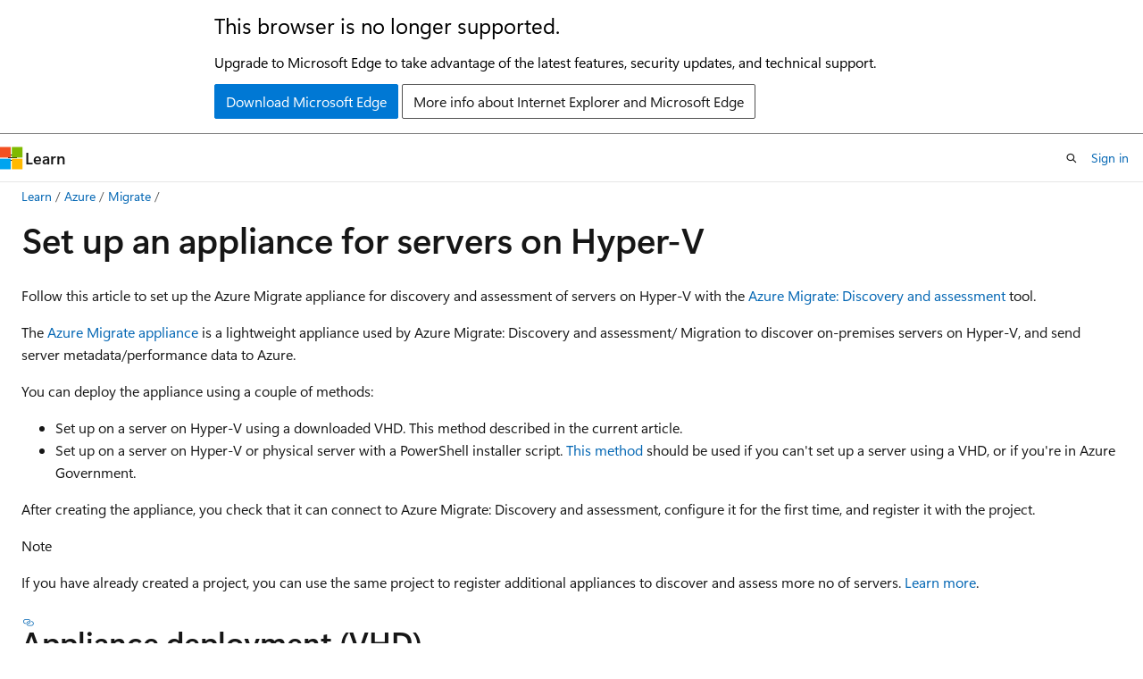

--- FILE ---
content_type: text/html
request_url: https://learn.microsoft.com/en-us/azure/migrate/how-to-set-up-appliance-hyper-v?view=migrate
body_size: 68255
content:
 <!DOCTYPE html>
		<html
			class="layout layout-holy-grail   show-table-of-contents conceptual show-breadcrumb default-focus"
			lang="en-us"
			dir="ltr"
			data-authenticated="false"
			data-auth-status-determined="false"
			data-target="docs"
			x-ms-format-detection="none"
		>
			
		<head>
			<title>Set up an Azure Migrate appliance for Hyper-V - Azure Migrate | Microsoft Learn</title>
			<meta charset="utf-8" />
			<meta name="viewport" content="width=device-width, initial-scale=1.0" />
			<meta name="color-scheme" content="light dark" />

			<meta name="description" content="Learn how to set up an Azure Migrate appliance to assess and migrate servers on Hyper-V." />
			<link rel="canonical" href="https://learn.microsoft.com/en-us/azure/migrate/how-to-set-up-appliance-hyper-v?view=migrate" /> 

			<!-- Non-customizable open graph and sharing-related metadata -->
			<meta name="twitter:card" content="summary_large_image" />
			<meta name="twitter:site" content="@MicrosoftLearn" />
			<meta property="og:type" content="website" />
			<meta property="og:image:alt" content="Microsoft Learn" />
			<meta property="og:image" content="https://learn.microsoft.com/en-us/media/open-graph-image.png" />
			<!-- Page specific open graph and sharing-related metadata -->
			<meta property="og:title" content="Set up an Azure Migrate appliance for Hyper-V - Azure Migrate" />
			<meta property="og:url" content="https://learn.microsoft.com/en-us/azure/migrate/how-to-set-up-appliance-hyper-v?view=migrate" />
			<meta property="og:description" content="Learn how to set up an Azure Migrate appliance to assess and migrate servers on Hyper-V." />
			<meta name="platform_id" content="617c5efa-2aff-4195-aef8-2c3c5ffb913f" /> <meta name="scope" content="Azure" />
			<meta name="locale" content="en-us" />
			 <meta name="adobe-target" content="true" /> 
			<meta name="uhfHeaderId" content="azure" />

			<meta name="page_type" content="conceptual" />

			<!--page specific meta tags-->
			

			<!-- custom meta tags -->
			
		<meta name="breadcrumb_path" content="/azure/bread/toc.json" />
	
		<meta name="feedback_help_link_url" content="https://learn.microsoft.com/answers/tags/116/azure-migrate/" />
	
		<meta name="feedback_help_link_type" content="get-help-at-qna" />
	
		<meta name="feedback_product_url" content="https://feedback.azure.com/d365community/forum/cd45915f-0f25-ec11-b6e6-000d3a4f09d0" />
	
		<meta name="feedback_system" content="Standard" />
	
		<meta name="permissioned-type" content="public" />
	
		<meta name="recommendations" content="true" />
	
		<meta name="recommendation_types" content="Training" />
	
		<meta name="recommendation_types" content="Certification" />
	
		<meta name="ms.suite" content="office" />
	
		<meta name="author" content="Vikram1988" />
	
		<meta name="learn_banner_products" content="azure" />
	
		<meta name="manager" content="akashdubey" />
	
		<meta name="ms.author" content="vibansa" />
	
		<meta name="ms.service" content="azure-migrate" />
	
		<meta name="ms.reviewer" content="v-uhabiba" />
	
		<meta name="monikerRange" content="&lt;=migrate-classic &gt;=migrate" />
	
		<meta name="ms.manager" content="abhemraj" />
	
		<meta name="ms.topic" content="how-to" />
	
		<meta name="ms.date" content="2025-03-21T00:00:00Z" />
	
		<meta name="ms.custom" content="engagement-fy25" />
	
		<meta name="ms.custom" content="sfi-image-nochange" />
	
		<meta name="ms.custom" content="sfi-ropc-nochange" />
	
		<meta name="document_id" content="0aaa51e6-31dc-a56a-3c63-e5f4ea815ac1" />
	
		<meta name="document_version_independent_id" content="a1207bbd-b81a-e6df-0826-876cafa9e5bc" />
	
		<meta name="updated_at" content="2025-12-15T12:12:00Z" />
	
		<meta name="original_content_git_url" content="https://github.com/MicrosoftDocs/azure-docs-pr/blob/live/articles/migrate/how-to-set-up-appliance-hyper-v.md" />
	
		<meta name="gitcommit" content="https://github.com/MicrosoftDocs/azure-docs-pr/blob/dce243fc04ff87a905e57ff2833d79793a157ce0/articles/migrate/how-to-set-up-appliance-hyper-v.md" />
	
		<meta name="git_commit_id" content="dce243fc04ff87a905e57ff2833d79793a157ce0" />
	
		<meta name="monikers" content="migrate" />
	
		<meta name="monikers" content="migrate-classic" />
	
		<meta name="default_moniker" content="migrate" />
	
		<meta name="site_name" content="Docs" />
	
		<meta name="depot_name" content="Azure.azure-documents" />
	
		<meta name="schema" content="Conceptual" />
	
		<meta name="toc_rel" content="toc.json" />
	
		<meta name="pdf_url_template" content="https://learn.microsoft.com/pdfstore/en-us/Azure.azure-documents/{branchName}{pdfName}" />
	
		<meta name="word_count" content="2183" />
	
		<meta name="config_moniker_range" content="&lt;=migrate-classic &gt;=migrate" />
	
		<meta name="asset_id" content="migrate/how-to-set-up-appliance-hyper-v" />
	
		<meta name="moniker_range_name" content="b14779ab0f4a602c83b06d42b71b32dc" />
	
		<meta name="item_type" content="Content" />
	
		<meta name="source_path" content="articles/migrate/how-to-set-up-appliance-hyper-v.md" />
	
		<meta name="previous_tlsh_hash" content="C9020452951ECE10EFCB5E16419B1945B2F1D1C459F036CC103CA29685C61E92AB6DD86BFF1B6746833B4E8202DFA94DE2E6FF2880DD83921950A46C40576355BBBF7FE2D2" />
	
		<meta name="github_feedback_content_git_url" content="https://github.com/MicrosoftDocs/azure-docs/blob/main/articles/migrate/how-to-set-up-appliance-hyper-v.md" />
	 
		<meta name="cmProducts" content="https://authoring-docs-microsoft.poolparty.biz/devrel/347c5276-f041-4567-aee3-45f19a1b5e32" data-source="generated" />
	
		<meta name="cmProducts" content="https://authoring-docs-microsoft.poolparty.biz/devrel/68ec7f3a-2bc6-459f-b959-19beb729907d" data-source="generated" />
	
		<meta name="cmProducts" content="https://authoring-docs-microsoft.poolparty.biz/devrel/2ed91286-6cf7-4b83-810d-75d0ee3b09dd" data-source="generated" />
	
		<meta name="spProducts" content="https://authoring-docs-microsoft.poolparty.biz/devrel/802bcdcb-473d-4ef1-8382-dbeb2537d3a3" data-source="generated" />
	
		<meta name="spProducts" content="https://authoring-docs-microsoft.poolparty.biz/devrel/90370425-aca4-4a39-9533-d52e5e002a5d" data-source="generated" />
	
		<meta name="spProducts" content="https://authoring-docs-microsoft.poolparty.biz/devrel/6735bd7e-4f7b-457d-b58c-29e6f0198677" data-source="generated" />
	

			<!-- assets and js globals -->
			
			<link rel="stylesheet" href="/static/assets/0.4.03301.7415-7dd881c1/styles/site-ltr.css" />
			
			<link rel="preconnect" href="//mscom.demdex.net" crossorigin />
						<link rel="dns-prefetch" href="//target.microsoft.com" />
						<link rel="dns-prefetch" href="//microsoftmscompoc.tt.omtrdc.net" />
						<link
							rel="preload"
							as="script"
							href="/static/third-party/adobe-target/at-js/2.9.0/at.js"
							integrity="sha384-l4AKhsU8cUWSht4SaJU5JWcHEWh1m4UTqL08s6b/hqBLAeIDxTNl+AMSxTLx6YMI"
							crossorigin="anonymous"
							id="adobe-target-script"
							type="application/javascript"
						/>
			<script src="https://wcpstatic.microsoft.com/mscc/lib/v2/wcp-consent.js"></script>
			<script src="https://js.monitor.azure.com/scripts/c/ms.jsll-4.min.js"></script>
			<script src="/_themes/docs.theme/master/en-us/_themes/global/deprecation.js"></script>

			<!-- msdocs global object -->
			<script id="msdocs-script">
		var msDocs = {
  "environment": {
    "accessLevel": "online",
    "azurePortalHostname": "portal.azure.com",
    "reviewFeatures": false,
    "supportLevel": "production",
    "systemContent": true,
    "siteName": "learn",
    "legacyHosting": false
  },
  "data": {
    "contentLocale": "en-us",
    "contentDir": "ltr",
    "userLocale": "en-us",
    "userDir": "ltr",
    "pageTemplate": "Conceptual",
    "brand": "azure",
    "context": {},
    "standardFeedback": true,
    "showFeedbackReport": false,
    "feedbackHelpLinkType": "get-help-at-qna",
    "feedbackHelpLinkUrl": "https://learn.microsoft.com/answers/tags/116/azure-migrate/",
    "feedbackSystem": "Standard",
    "feedbackGitHubRepo": "MicrosoftDocs/azure-docs",
    "feedbackProductUrl": "https://feedback.azure.com/d365community/forum/cd45915f-0f25-ec11-b6e6-000d3a4f09d0",
    "extendBreadcrumb": false,
    "isEditDisplayable": true,
    "isPrivateUnauthorized": false,
    "hideViewSource": false,
    "isPermissioned": false,
    "hasRecommendations": true,
    "contributors": [
      {
        "name": "Vikram1988",
        "url": "https://github.com/Vikram1988"
      },
      {
        "name": "habibaum",
        "url": "https://github.com/habibaum"
      },
      {
        "name": "Dickson-Mwendia",
        "url": "https://github.com/Dickson-Mwendia"
      },
      {
        "name": "cynthn",
        "url": "https://github.com/cynthn"
      },
      {
        "name": "SnehaSudhirG",
        "url": "https://github.com/SnehaSudhirG"
      },
      {
        "name": "v-sreedevank",
        "url": "https://github.com/v-sreedevank"
      },
      {
        "name": "ArieHein",
        "url": "https://github.com/ArieHein"
      },
      {
        "name": "Karthigasree",
        "url": "https://github.com/Karthigasree"
      },
      {
        "name": "v-ksreedevan",
        "url": "https://github.com/v-ksreedevan"
      },
      {
        "name": "v-kents",
        "url": "https://github.com/v-kents"
      },
      {
        "name": "vineetvikram",
        "url": "https://github.com/vineetvikram"
      },
      {
        "name": "ms-psharma",
        "url": "https://github.com/ms-psharma"
      },
      {
        "name": "rayne-wiselman",
        "url": "https://github.com/rayne-wiselman"
      },
      {
        "name": "DCtheGeek",
        "url": "https://github.com/DCtheGeek"
      },
      {
        "name": "femsulu",
        "url": "https://github.com/femsulu"
      },
      {
        "name": "snehaamicrosoft",
        "url": "https://github.com/snehaamicrosoft"
      }
    ]
  },
  "functions": {}
};;
	</script>

			<!-- base scripts, msdocs global should be before this -->
			<script src="/static/assets/0.4.03301.7415-7dd881c1/scripts/en-us/index-docs.js"></script>
			

			<!-- json-ld -->
			
		</head>
	
			<body
				id="body"
				data-bi-name="body"
				class="layout-body "
				lang="en-us"
				dir="ltr"
			>
				<header class="layout-body-header">
		<div class="header-holder has-default-focus">
			
		<a
			href="#main"
			
			style="z-index: 1070"
			class="outline-color-text visually-hidden-until-focused position-fixed inner-focus focus-visible top-0 left-0 right-0 padding-xs text-align-center background-color-body"
			
		>
			Skip to main content
		</a>
	
		<a
			href="#"
			data-skip-to-ask-learn
			style="z-index: 1070"
			class="outline-color-text visually-hidden-until-focused position-fixed inner-focus focus-visible top-0 left-0 right-0 padding-xs text-align-center background-color-body"
			hidden
		>
			Skip to Ask Learn chat experience
		</a>
	

			<div hidden id="cookie-consent-holder" data-test-id="cookie-consent-container"></div>
			<!-- Unsupported browser warning -->
			<div
				id="unsupported-browser"
				style="background-color: white; color: black; padding: 16px; border-bottom: 1px solid grey;"
				hidden
			>
				<div style="max-width: 800px; margin: 0 auto;">
					<p style="font-size: 24px">This browser is no longer supported.</p>
					<p style="font-size: 16px; margin-top: 16px;">
						Upgrade to Microsoft Edge to take advantage of the latest features, security updates, and technical support.
					</p>
					<div style="margin-top: 12px;">
						<a
							href="https://go.microsoft.com/fwlink/p/?LinkID=2092881 "
							style="background-color: #0078d4; border: 1px solid #0078d4; color: white; padding: 6px 12px; border-radius: 2px; display: inline-block;"
						>
							Download Microsoft Edge
						</a>
						<a
							href="https://learn.microsoft.com/en-us/lifecycle/faq/internet-explorer-microsoft-edge"
							style="background-color: white; padding: 6px 12px; border: 1px solid #505050; color: #171717; border-radius: 2px; display: inline-block;"
						>
							More info about Internet Explorer and Microsoft Edge
						</a>
					</div>
				</div>
			</div>
			<!-- site header -->
			<header
				id="ms--site-header"
				data-test-id="site-header-wrapper"
				role="banner"
				itemscope="itemscope"
				itemtype="http://schema.org/Organization"
			>
				<div
					id="ms--mobile-nav"
					class="site-header display-none-tablet padding-inline-none gap-none"
					data-bi-name="mobile-header"
					data-test-id="mobile-header"
				></div>
				<div
					id="ms--primary-nav"
					class="site-header display-none display-flex-tablet"
					data-bi-name="L1-header"
					data-test-id="primary-header"
				></div>
				<div
					id="ms--secondary-nav"
					class="site-header display-none display-flex-tablet"
					data-bi-name="L2-header"
					data-test-id="secondary-header"
					
				></div>
			</header>
			
		<!-- banner -->
		<div data-banner>
			<div id="disclaimer-holder"></div>
			
		</div>
		<!-- banner end -->
	
		</div>
	</header>
				 <section
					id="layout-body-menu"
					class="layout-body-menu display-flex"
					data-bi-name="menu"
			  >
					
		<div
			id="left-container"
			class="left-container display-none display-block-tablet padding-inline-sm padding-bottom-sm width-full"
			data-toc-container="true"
		>
			<!-- Regular TOC content (default) -->
			<div id="ms--toc-content" class="height-full">
				<nav
					id="affixed-left-container"
					class="margin-top-sm-tablet position-sticky display-flex flex-direction-column"
					aria-label="Primary"
					data-bi-name="left-toc"
					role="navigation"
				></nav>
			</div>
			<!-- Collapsible TOC content (hidden by default) -->
			<div id="ms--toc-content-collapsible" class="height-full" hidden>
				<nav
					id="affixed-left-container"
					class="margin-top-sm-tablet position-sticky display-flex flex-direction-column"
					aria-label="Primary"
					data-bi-name="left-toc"
					role="navigation"
				>
					<div
						id="ms--collapsible-toc-header"
						class="display-flex justify-content-flex-end margin-bottom-xxs"
					>
						<button
							type="button"
							class="button button-clear inner-focus"
							data-collapsible-toc-toggle
							aria-expanded="true"
							aria-controls="ms--collapsible-toc-content"
							aria-label="Table of contents"
						>
							<span class="icon font-size-h4" aria-hidden="true">
								<span class="docon docon-panel-left-contract"></span>
							</span>
						</button>
					</div>
				</nav>
			</div>
		</div>
	
			  </section>

				<main
					id="main"
					role="main"
					class="layout-body-main "
					data-bi-name="content"
					lang="en-us"
					dir="ltr"
				>
					
			<div
		id="ms--content-header"
		class="content-header default-focus border-bottom-none"
		data-bi-name="content-header"
	>
		<div class="content-header-controls margin-xxs margin-inline-sm-tablet">
			<button
				type="button"
				class="contents-button button button-sm margin-right-xxs"
				data-bi-name="contents-expand"
				aria-haspopup="true"
				data-contents-button
			>
				<span class="icon" aria-hidden="true"><span class="docon docon-menu"></span></span>
				<span class="contents-expand-title"> Table of contents </span>
			</button>
			<button
				type="button"
				class="ap-collapse-behavior ap-expanded button button-sm"
				data-bi-name="ap-collapse"
				aria-controls="action-panel"
			>
				<span class="icon" aria-hidden="true"><span class="docon docon-exit-mode"></span></span>
				<span>Exit editor mode</span>
			</button>
		</div>
	</div>
			<div data-main-column class="padding-sm padding-top-none padding-top-sm-tablet">
				<div>
					
		<div id="article-header" class="background-color-body margin-bottom-xs display-none-print">
			<div class="display-flex align-items-center justify-content-space-between">
				
		<details
			id="article-header-breadcrumbs-overflow-popover"
			class="popover"
			data-for="article-header-breadcrumbs"
		>
			<summary
				class="button button-clear button-primary button-sm inner-focus"
				aria-label="All breadcrumbs"
			>
				<span class="icon">
					<span class="docon docon-more"></span>
				</span>
			</summary>
			<div id="article-header-breadcrumbs-overflow" class="popover-content padding-none"></div>
		</details>

		<bread-crumbs
			id="article-header-breadcrumbs"
			role="group"
			aria-label="Breadcrumbs"
			data-test-id="article-header-breadcrumbs"
			class="overflow-hidden flex-grow-1 margin-right-sm margin-right-md-tablet margin-right-lg-desktop margin-left-negative-xxs padding-left-xxs"
		></bread-crumbs>
	 
		<div
			id="article-header-page-actions"
			class="opacity-none margin-left-auto display-flex flex-wrap-no-wrap align-items-stretch"
		>
			
		<button
			class="button button-sm border-none inner-focus display-none-tablet flex-shrink-0 "
			data-bi-name="ask-learn-assistant-entry"
			data-test-id="ask-learn-assistant-modal-entry-mobile"
			data-ask-learn-modal-entry
			
			type="button"
			style="min-width: max-content;"
			aria-expanded="false"
			aria-label="Ask Learn"
			hidden
		>
			<span class="icon font-size-lg" aria-hidden="true">
				<span class="docon docon-chat-sparkle-fill gradient-ask-learn-logo"></span>
			</span>
		</button>
		<button
			class="button button-sm display-none display-inline-flex-tablet display-none-desktop flex-shrink-0 margin-right-xxs border-color-ask-learn "
			data-bi-name="ask-learn-assistant-entry"
			
			data-test-id="ask-learn-assistant-modal-entry-tablet"
			data-ask-learn-modal-entry
			type="button"
			style="min-width: max-content;"
			aria-expanded="false"
			hidden
		>
			<span class="icon font-size-lg" aria-hidden="true">
				<span class="docon docon-chat-sparkle-fill gradient-ask-learn-logo"></span>
			</span>
			<span>Ask Learn</span>
		</button>
		<button
			class="button button-sm display-none flex-shrink-0 display-inline-flex-desktop margin-right-xxs border-color-ask-learn "
			data-bi-name="ask-learn-assistant-entry"
			
			data-test-id="ask-learn-assistant-flyout-entry"
			data-ask-learn-flyout-entry
			data-flyout-button="toggle"
			type="button"
			style="min-width: max-content;"
			aria-expanded="false"
			aria-controls="ask-learn-flyout"
			hidden
		>
			<span class="icon font-size-lg" aria-hidden="true">
				<span class="docon docon-chat-sparkle-fill gradient-ask-learn-logo"></span>
			</span>
			<span>Ask Learn</span>
		</button>
	 
		<button
			type="button"
			id="ms--focus-mode-button"
			data-focus-mode
			data-bi-name="focus-mode-entry"
			class="button button-sm flex-shrink-0 margin-right-xxs display-none display-inline-flex-desktop"
		>
			<span class="icon font-size-lg" aria-hidden="true">
				<span class="docon docon-glasses"></span>
			</span>
			<span>Focus mode</span>
		</button>
	 

			<details class="popover popover-right" id="article-header-page-actions-overflow">
				<summary
					class="justify-content-flex-start button button-clear button-sm button-primary inner-focus"
					aria-label="More actions"
					title="More actions"
				>
					<span class="icon" aria-hidden="true">
						<span class="docon docon-more-vertical"></span>
					</span>
				</summary>
				<div class="popover-content">
					
		<button
			data-page-action-item="overflow-mobile"
			type="button"
			class="button-block button-sm inner-focus button button-clear display-none-tablet justify-content-flex-start text-align-left"
			data-bi-name="contents-expand"
			data-contents-button
			data-popover-close
		>
			<span class="icon">
				<span class="docon docon-editor-list-bullet" aria-hidden="true"></span>
			</span>
			<span class="contents-expand-title">Table of contents</span>
		</button>
	 
		<a
			id="lang-link-overflow"
			class="button-sm inner-focus button button-clear button-block justify-content-flex-start text-align-left"
			data-bi-name="language-toggle"
			data-page-action-item="overflow-all"
			data-check-hidden="true"
			data-read-in-link
			href="#"
			hidden
		>
			<span class="icon" aria-hidden="true" data-read-in-link-icon>
				<span class="docon docon-locale-globe"></span>
			</span>
			<span data-read-in-link-text>Read in English</span>
		</a>
	 
		<button
			type="button"
			class="collection button button-clear button-sm button-block justify-content-flex-start text-align-left inner-focus"
			data-list-type="collection"
			data-bi-name="collection"
			data-page-action-item="overflow-all"
			data-check-hidden="true"
			data-popover-close
		>
			<span class="icon" aria-hidden="true">
				<span class="docon docon-circle-addition"></span>
			</span>
			<span class="collection-status">Add</span>
		</button>
	
					
		<button
			type="button"
			class="collection button button-block button-clear button-sm justify-content-flex-start text-align-left inner-focus"
			data-list-type="plan"
			data-bi-name="plan"
			data-page-action-item="overflow-all"
			data-check-hidden="true"
			data-popover-close
			hidden
		>
			<span class="icon" aria-hidden="true">
				<span class="docon docon-circle-addition"></span>
			</span>
			<span class="plan-status">Add to plan</span>
		</button>
	  
		<a
			data-contenteditbtn
			class="button button-clear button-block button-sm inner-focus justify-content-flex-start text-align-left text-decoration-none"
			data-bi-name="edit"
			
			href="https://github.com/MicrosoftDocs/azure-docs/blob/main/articles/migrate/how-to-set-up-appliance-hyper-v.md"
			data-original_content_git_url="https://github.com/MicrosoftDocs/azure-docs-pr/blob/live/articles/migrate/how-to-set-up-appliance-hyper-v.md"
			data-original_content_git_url_template="{repo}/blob/{branch}/articles/migrate/how-to-set-up-appliance-hyper-v.md"
			data-pr_repo=""
			data-pr_branch=""
		>
			<span class="icon" aria-hidden="true">
				<span class="docon docon-edit-outline"></span>
			</span>
			<span>Edit</span>
		</a>
	
					
		<hr class="margin-block-xxs" />
		<h4 class="font-size-sm padding-left-xxs">Share via</h4>
		
					<a
						class="button button-clear button-sm inner-focus button-block justify-content-flex-start text-align-left text-decoration-none share-facebook"
						data-bi-name="facebook"
						data-page-action-item="overflow-all"
						href="#"
					>
						<span class="icon color-primary" aria-hidden="true">
							<span class="docon docon-facebook-share"></span>
						</span>
						<span>Facebook</span>
					</a>

					<a
						href="#"
						class="button button-clear button-sm inner-focus button-block justify-content-flex-start text-align-left text-decoration-none share-twitter"
						data-bi-name="twitter"
						data-page-action-item="overflow-all"
					>
						<span class="icon color-text" aria-hidden="true">
							<span class="docon docon-xlogo-share"></span>
						</span>
						<span>x.com</span>
					</a>

					<a
						href="#"
						class="button button-clear button-sm inner-focus button-block justify-content-flex-start text-align-left text-decoration-none share-linkedin"
						data-bi-name="linkedin"
						data-page-action-item="overflow-all"
					>
						<span class="icon color-primary" aria-hidden="true">
							<span class="docon docon-linked-in-logo"></span>
						</span>
						<span>LinkedIn</span>
					</a>
					<a
						href="#"
						class="button button-clear button-sm inner-focus button-block justify-content-flex-start text-align-left text-decoration-none share-email"
						data-bi-name="email"
						data-page-action-item="overflow-all"
					>
						<span class="icon color-primary" aria-hidden="true">
							<span class="docon docon-mail-message"></span>
						</span>
						<span>Email</span>
					</a>
			  
	 
		<hr class="margin-block-xxs" />
		<button
			class="button button-block button-clear button-sm justify-content-flex-start text-align-left inner-focus"
			type="button"
			data-bi-name="print"
			data-page-action-item="overflow-all"
			data-popover-close
			data-print-page
			data-check-hidden="true"
		>
			<span class="icon color-primary" aria-hidden="true">
				<span class="docon docon-print"></span>
			</span>
			<span>Print</span>
		</button>
	
				</div>
			</details>
		</div>
	
			</div>
		</div>
	  
		<!-- privateUnauthorizedTemplate is hidden by default -->
		<div unauthorized-private-section data-bi-name="permission-content-unauthorized-private" hidden>
			<hr class="hr margin-top-xs margin-bottom-sm" />
			<div class="notification notification-info">
				<div class="notification-content">
					<p class="margin-top-none notification-title">
						<span class="icon">
							<span class="docon docon-exclamation-circle-solid" aria-hidden="true"></span>
						</span>
						<span>Note</span>
					</p>
					<p class="margin-top-none authentication-determined not-authenticated">
						Access to this page requires authorization. You can try <a class="docs-sign-in" href="#" data-bi-name="permission-content-sign-in">signing in</a> or <a  class="docs-change-directory" data-bi-name="permisson-content-change-directory">changing directories</a>.
					</p>
					<p class="margin-top-none authentication-determined authenticated">
						Access to this page requires authorization. You can try <a class="docs-change-directory" data-bi-name="permisson-content-change-directory">changing directories</a>.
					</p>
				</div>
			</div>
		</div>
	
					<div class="content"><h1 id="set-up-an-appliance-for-servers-on-hyper-v">Set up an appliance for servers on Hyper-V</h1></div>
					
		<div
			id="article-metadata"
			data-bi-name="article-metadata"
			data-test-id="article-metadata"
			class="page-metadata-container display-flex gap-xxs justify-content-space-between align-items-center flex-wrap-wrap"
		>
			 
				<div
					id="user-feedback"
					class="margin-block-xxs display-none display-none-print"
					hidden
					data-hide-on-archived
				>
					
		<button
			id="user-feedback-button"
			data-test-id="conceptual-feedback-button"
			class="button button-sm button-clear button-primary display-none"
			type="button"
			data-bi-name="user-feedback-button"
			data-user-feedback-button
			hidden
		>
			<span class="icon" aria-hidden="true">
				<span class="docon docon-like"></span>
			</span>
			<span>Feedback</span>
		</button>
	
				</div>
		  
		</div>
	 
		<div data-id="ai-summary" hidden>
			<div id="ms--ai-summary-cta" class="margin-top-xs display-flex align-items-center">
				<span class="icon" aria-hidden="true">
					<span class="docon docon-sparkle-fill gradient-text-vivid"></span>
				</span>
				<button
					id="ms--ai-summary"
					type="button"
					class="tag tag-sm tag-suggestion margin-left-xxs"
					data-test-id="ai-summary-cta"
					data-bi-name="ai-summary-cta"
					data-an="ai-summary"
				>
					<span class="ai-summary-cta-text">
						Summarize this article for me
					</span>
				</button>
			</div>
			<!-- Slot where the client will render the summary card after the user clicks the CTA -->
			<div id="ms--ai-summary-header" class="margin-top-xs"></div>
		</div>
	 
		<nav
			id="center-doc-outline"
			class="doc-outline is-hidden-desktop display-none-print margin-bottom-sm"
			data-bi-name="intopic toc"
			aria-label="In this article"
		>
			<h2 id="ms--in-this-article" class="title is-6 margin-block-xs">
				In this article
			</h2>
		</nav>
	
					<div class="content"><p>Follow this article to set up the Azure Migrate appliance for discovery and assessment of servers on Hyper-V with the <a href="migrate-services-overview?view=migrate" data-linktype="relative-path">Azure Migrate: Discovery and assessment</a> tool.</p>
<p>The <a href="migrate-appliance?view=migrate" data-linktype="relative-path">Azure Migrate appliance</a> is a lightweight appliance used by Azure Migrate: Discovery and assessment/ Migration to discover on-premises servers on Hyper-V, and send server metadata/performance data to Azure.</p>
<p>You can deploy the appliance using a couple of methods:</p>
<ul>
<li>Set up on a server on Hyper-V using a downloaded VHD. This method described in the current article.</li>
<li>Set up on a server on Hyper-V or physical server with a PowerShell installer script. <a href="deploy-appliance-script?view=migrate" data-linktype="relative-path">This method</a> should be used if you can't set up a server using a VHD, or if you're in Azure Government.</li>
</ul>
<p>After creating the appliance, you check that it can connect to Azure Migrate: Discovery and assessment, configure it for the first time, and register it with the project.</p>
<div class="NOTE">
<p>Note</p>
<p>If you have already created a project, you can use the same project to register additional appliances to discover and assess more no of servers. <a href="create-manage-projects?view=migrate#find-a-project" data-linktype="relative-path">Learn more</a>.</p>
</div>
<h2 id="appliance-deployment-vhd">Appliance deployment (VHD)</h2>
<p>To set up the appliance using a VHD template:</p>
<ul>
<li>Provide an appliance name and generate a project key in the portal.</li>
<li>Download a compressed Hyper-V VHD from the Azure portal.</li>
<li>Create the appliance, and check that it can connect to Azure Migrate: Discovery and assessment.</li>
<li>Configure the appliance for the first time, and register it with the project using the project key.</li>
</ul>
<h3 id="generate-the-project-key">Generate the project key</h3>
<ol>
<li>In <strong>Servers, databases and web apps</strong> &gt; <strong>Azure Migrate: Discovery and assessment</strong>, select <strong>Discover</strong>.</li>
<li>In <strong>Discover servers</strong> &gt; <strong>Are your servers virtualized?</strong>, select <strong>Yes, with Hyper-V</strong>.</li>
<li>In <strong>1:Generate project key</strong>, provide a name for the Azure Migrate appliance that you will set up for discovery of servers on Hyper-V. The name should be alphanumeric with 14 characters or fewer.</li>
<li>Select <strong>Generate key</strong> to start the creation of the required Azure resources. Do not close the Discover servers page during the creation of resources.</li>
<li>After the successful creation of the Azure resources, a <strong>project key</strong> is generated.</li>
<li>Copy the key as you will need it to complete the registration of the appliance during its configuration.</li>
</ol>
<h3 id="download-the-vhd">Download the VHD</h3>
<p>In <strong>2: Download Azure Migrate appliance</strong>, select the .VHD file and select <strong>Download</strong>.</p>
<p><span class="mx-imgBorder">
<a href="media/tutorial-assess-hyper-v/generate-key-hyper-v-expanded-1.png?view=migrate#lightbox" data-linktype="relative-path">
<img src="media/tutorial-assess-hyper-v/generate-key-hyper-v-inline-1.png?view=migrate" alt="Screenshots of selections for Generate Key." data-linktype="relative-path">
</a>
</span>
</p>
<h3 id="verify-security">Verify security</h3>
<p>Check that the zipped file is secure, before you deploy it.</p>
<ol>
<li>On the server to which you downloaded the file, open an administrator command window.</li>
<li>Run the following command to generate the hash for the VHD
<ul>
<li><code>C:\&gt;CertUtil -HashFile &lt;file_location&gt; [Hashing Algorithm]</code></li>
<li>Example usage: <code>C:\&gt;Get-FileHash -Path ./AzureMigrateAppliance_v3.20.09.25.zip -Algorithm SHA256</code></li>
</ul>
</li>
</ol>
<h2 id="create-the-appliance">Create the appliance</h2>
<p>Import the downloaded file, and create an appliance.</p>
<ol>
<li><p>Extract the zipped VHD file to a folder on the Hyper-V host that will host the appliance. Three folders are extracted.</p>
</li>
<li><p>Go to Hyper-V Manager. In <strong>Actions</strong>, select <strong>Import Virtual Machine</strong>.</p>
<p><img src="media/how-to-set-up-appliance-hyper-v/deploy-vhd.png?view=migrate" alt="Screenshot of procedure to Deploy VHD." data-linktype="relative-path"></p>
</li>
<li><p>In the Import Virtual Machine Wizard &gt; <strong>Before you begin</strong>, select <strong>Next</strong>.</p>
</li>
<li><p>In <strong>Locate Folder</strong>, specify the folder containing the extracted VHD. Select <strong>Next</strong>.</p>
</li>
<li><p>In <strong>Select Virtual Machine</strong>, select <strong>Next</strong>.</p>
</li>
<li><p>In <strong>Choose Import Type</strong>, select <strong>Copy the virtual machine (create a new unique ID)</strong>. Select <strong>Next</strong>.</p>
</li>
<li><p>In <strong>Choose Destination</strong>, leave the default setting. Select <strong>Next</strong>.</p>
</li>
<li><p>In <strong>Storage Folders</strong>, leave the default setting. Select <strong>Next</strong>.</p>
</li>
<li><p>In <strong>Choose Network</strong>, specify the virtual switch that the server will use. The switch needs internet connectivity to send data to Azure.</p>
</li>
<li><p>In <strong>Summary</strong>, review the settings. Select <strong>Finish</strong>.</p>
</li>
<li><p>In Hyper-V Manager &gt; <strong>Virtual Machines</strong>, start the VM.</p>
</li>
</ol>
<h3 id="verify-appliance-access-to-azure">Verify appliance access to Azure</h3>
<p>Make sure that the appliance can connect to Azure URLs for <a href="migrate-appliance?view=migrate#public-cloud-urls" data-linktype="relative-path">public</a> and <a href="migrate-appliance?view=migrate#government-cloud-urls" data-linktype="relative-path">government</a> clouds.</p>
<h3 id="configure-the-appliance">Configure the appliance</h3>
<p>Set up the appliance for the first time.</p>
<div class="NOTE">
<p>Note</p>
<p>If you set up the appliance using a <a href="deploy-appliance-script?view=migrate" data-linktype="relative-path">PowerShell script</a> instead of the downloaded VHD, the first two steps in this procedure aren't relevant.</p>
</div>
<ol>
<li><p>In Hyper-V Manager &gt; <strong>Virtual Machines</strong>, right-click the server &gt; <strong>Connect</strong>.</p>
</li>
<li><p>Provide the language, time zone, and password for the appliance.</p>
</li>
<li><p>Open a browser on any system that can connect to the appliance, and open the URL of the appliance web app: <strong>https://<em>appliance name or IP address</em>: 44368</strong>.</p>
<p>Alternately, you can open the app from the appliance desktop by selecting the app shortcut.</p>
</li>
<li><p>Accept the <strong>license terms</strong>, and read the third-party information.</p>
</li>
</ol>
<h4 id="set-up-prerequisites-and-register-the-appliance">Set up prerequisites and register the appliance</h4>
<p>In the configuration manager, select <strong>Set up prerequisites</strong>, and then complete these steps:</p>
<ol>
<li><p><strong>Connectivity</strong>: The appliance checks that the server has internet access. If the server uses a proxy:</p>
<ul>
<li><p>Select <strong>Setup proxy</strong> to specify the proxy address (in the form <code>http://ProxyIPAddress</code> or <code>http://ProxyFQDN</code>, where <em>FQDN</em> refers to a <em>fully qualified domain name</em>) and listening port.</p>
</li>
<li><p>Enter credentials if the proxy needs authentication.</p>
</li>
<li><p>If you have added proxy details or disabled the proxy or authentication, select <strong>Save</strong> to trigger connectivity and check connectivity again.</p>
<p>Only HTTP proxy is supported.</p>
</li>
</ul>
</li>
<li><p><strong>Time sync</strong>: Check that the time on the appliance is in sync with internet time for discovery to work properly.</p>
</li>
<li><p><strong>Install updates and register appliance</strong>: To run auto-update and register the appliance, follow these steps:</p>
<p><span class="mx-imgBorder">
<img src="media/tutorial-discover-vmware/prerequisites.png?view=migrate" alt="Screenshot that shows setting up the prerequisites in the appliance configuration manager." data-linktype="relative-path">
</span>
</p>
<div class="NOTE">
<p>Note</p>
<p>This is a new user experience in Azure Migrate appliance which is available only if you have set up an appliance using the latest OVA/Installer script downloaded from the portal. The appliances which have already been registered will continue seeing the older version of the user experience and will continue to work without any issues.</p>
</div>
<ol>
<li><p>For the appliance to run auto-update, paste the project key that you copied from the portal. If you don't have the key, go to <strong>Azure Migrate: Discovery and assessment</strong> &gt; <strong>Overview</strong> &gt; <strong>Manage existing appliances</strong>. Select the appliance name you provided when you generated the project key, and then copy the key that's shown.</p>
</li>
<li><p>The appliance will verify the key and start the auto-update service, which updates all the services on the appliance to their latest versions. When the auto-update has run, you can select <strong>View appliance services</strong> to see the status and versions of the services running on the appliance server.</p>
</li>
<li><p>To register the appliance, you need to select <strong>Login</strong>. In <strong>Continue with Azure Login</strong>, select <strong>Copy code &amp; Login</strong> to copy the device code (you must have a device code to authenticate with Azure) and go to an Azure Login prompt in a new browser tab. Make sure you've disabled the pop-up blocker in the browser to see the prompt.</p>
<p><span class="mx-imgBorder">
<img src="media/tutorial-discover-vmware/device-code.png?view=migrate" alt="Screenshot that shows where to copy the device code and log in." data-linktype="relative-path">
</span>
</p>
</li>
<li><p>In a new tab in your browser, paste the device code and sign in by using your Azure username and password. Signing in with a PIN isn't supported.</p>
<div class="NOTE">
<p>Note</p>
<p>If you close the login tab accidentally without logging in, refresh the browser tab of the appliance configuration manager to display the device code and Copy code &amp; Login button.</p>
</div>
</li>
<li><p>After you successfully log in, return to the browser tab that displays the appliance configuration manager. If the Azure user account that you used to log in has the required permissions for the Azure resources that were created during key generation, appliance registration starts.</p>
<p>After the appliance is successfully registered, to see the registration details, select <strong>View details</strong>.</p>
</li>
</ol>
</li>
</ol>
<p>You can <em>rerun prerequisites</em> at any time during appliance configuration to check whether the appliance meets all the prerequisites.</p>
<h3 id="delegate-credentials-for-smb-vhds">Delegate credentials for SMB VHDs</h3>
<p>If you're running VHDs on SMBs, you must enable delegation of credentials from the appliance to the Hyper-V hosts. To do this from the appliance:</p>
<ol>
<li><p>On the appliance, run this command. HyperVHost1/HyperVHost2 are example host names.</p>
<pre><code>Enable-WSManCredSSP -Role Client -DelegateComputer HyperVHost1.contoso.com, HyperVHost2.contoso.com, HyperVHost1, HyperVHost2 -Force
</code></pre>
</li>
<li><p>Alternatively, do this in the Local Group Policy Editor on the appliance:</p>
<ul>
<li>In <strong>Local Computer Policy</strong> &gt; <strong>Computer Configuration</strong>, select <strong>Administrative Templates</strong> &gt; <strong>System</strong> &gt; <strong>Credentials Delegation</strong>.</li>
<li>Double-click <strong>Allow delegating fresh credentials</strong>, and select <strong>Enabled</strong>.</li>
<li>In <strong>Options</strong>, select <strong>Show</strong>, and add each Hyper-V host you want to discover to the list, with <strong>wsman/</strong> as a prefix.</li>
<li>In  <strong>Credentials Delegation</strong>, double-click <strong>Allow delegating fresh credentials with NTLM-only server authentication</strong>. Again, add each Hyper-V host you want to discover to the list, with <strong>wsman/</strong> as a prefix.</li>
</ul>
</li>
</ol>
<h2 id="start-continuous-discovery">Start continuous discovery</h2>
<p>Connect from the appliance to Hyper-V hosts or clusters, and start discovery.</p>
<h3 id="provide-hyper-v-hostcluster-details">Provide Hyper-V host/cluster details</h3>
<ol>
<li><p>In <strong>Step 1: Provide Hyper-V host credentials</strong>, select <strong>Add credentials</strong> to  specify a friendly name for credentials, add <strong>Username</strong> and <strong>Password</strong> for a Hyper-V host/cluster that the appliance will use to discover servers. Select <strong>Save</strong>.</p>
</li>
<li><p>If you want to add multiple credentials at once, select <strong>Add more</strong> to save and add more credentials. Multiple credentials are supported for the discovery of servers on Hyper-V.</p>
</li>
<li><p>In <strong>Step 2: Provide Hyper-V host/cluster details</strong>, select <strong>Add discovery source</strong> to specify the Hyper-V host/cluster <strong>IP address/FQDN</strong> and the friendly name for credentials to connect to the host/cluster.</p>
</li>
<li><p>You can either <strong>Add single item</strong> at a time or <strong>Add multiple items</strong> in one go. There is also an option to provide Hyper-V host/cluster details through <strong>Import CSV</strong>.</p>
<p><img src="media/tutorial-assess-hyper-v/add-discovery-source-hyperv.png?view=migrate" alt="Screenshot of selections for adding discovery source." data-linktype="relative-path"></p>
<ul>
<li>If you choose <strong>Add single item</strong>, you need to specify friendly name for credentials and Hyper-V host/cluster <strong>IP address/FQDN</strong> and select <strong>Save</strong>.</li>
<li>If you choose <strong>Add multiple items</strong> <em>(selected by default)</em>, you can add multiple records at once by specifying Hyper-V host/cluster <strong>IP address/FQDN</strong> with the friendly name for credentials in the text box. Verify** the added records and select <strong>Save</strong>.</li>
<li>If you choose <strong>Import CSV</strong>, you can download a CSV template file, populate the file with the Hyper-V host/cluster <strong>IP address/FQDN</strong> and friendly name for credentials. You then import the file into the appliance, <strong>verify</strong> the records in the file and select <strong>Save</strong>.</li>
</ul>
</li>
<li><p>On selecting Save, appliance will try validating the connection to the Hyper-V hosts/clusters added and show the <strong>Validation status</strong> in the table against each host/cluster.</p>
<ul>
<li>For successfully validated hosts/clusters, you can view more details by selecting their IP address/FQDN.</li>
<li>If validation fails for a host, review the error by selecting <strong>Validation failed</strong> in the <strong>Status</strong> column of the table. Fix the issue, and validate again.</li>
<li>To remove hosts or clusters, select <strong>Delete</strong>.</li>
<li>You can't remove a specific host from a cluster. You can only remove the entire cluster.</li>
<li>You can add a cluster, even if there are issues with specific hosts in the cluster.</li>
</ul>
</li>
<li><p>You can <strong>revalidate</strong> the connectivity to hosts/clusters anytime before starting the discovery.</p>
</li>
</ol>
<h3 id="provide-server-credentials">Provide server credentials</h3>
<p>In <strong>Step 3: Provide server credentials to perform software inventory and agentless dependency analysis and to discover SQL Server instances and databases</strong>, you can provide multiple server credentials. If you don't want to use any of these appliance features, you can skip this step and proceed with discovery of servers running on Hyper-V hosts/clusters. You can change this option at any time.</p>
<p><span class="mx-imgBorder">
<img src="media/tutorial-discover-hyper-v/appliance-server-credentials-mapping.png?view=migrate" alt="Screenshot that shows providing credentials for software inventory and dependency analysis." data-linktype="relative-path">
</span>
</p>
<p>If you want to use these features, provide server credentials by completing the following steps. The appliance attempts to automatically map the credentials to the servers to perform the discovery features.</p>
<p>To add server credentials:</p>
<ol>
<li><p>Select <strong>Add Credentials</strong>.</p>
</li>
<li><p>In the dropdown menu, select <strong>Credentials type</strong>.</p>
<p>You can provide domain/, Windows(non-domain)/, Linux(non-domain) credentials. Learn how to <a href="add-server-credentials?view=migrate" data-linktype="relative-path">provide credentials</a> and how we handle them.</p>
</li>
<li><p>For each type of credentials, enter:</p>
<ul>
<li>A friendly name.</li>
<li>A username.</li>
<li>A password.
Select <strong>Save</strong>.</li>
</ul>
<p>If you choose to use domain credentials, you also must enter the FQDN for the domain. The FQDN is required to validate the authenticity of the credentials with the Active Directory instance in that domain.</p>
</li>
<li><p>Review the <a href="add-server-credentials?view=migrate#required-permissions" data-linktype="relative-path">required permissions</a> on the account for discovery of installed applications and agentless dependency analysis.</p>
</li>
<li><p>To add multiple credentials at once, select <strong>Add more</strong> to save credentials, and then add more credentials.
When you select <strong>Save</strong> or <strong>Add more</strong>, the appliance validates the domain credentials with the domain's Active Directory instance for authentication. Validation is made after each addition to avoid account lockouts as during discovery, the appliance iterates to map credentials to respective servers.</p>
</li>
</ol>
<p>To check validation of the domain credentials:</p>
<p>In the configuration manager, in the credentials table, see the <strong>Validation status</strong> for domain credentials. Only domain credentials are validated.</p>
<p>If validation fails, you can select the <strong>Failed</strong> status to see the validation error. Fix the issue, and then select <strong>Revalidate credentials</strong> to reattempt validation of the credentials.</p>
<p><span class="mx-imgBorder">
<img src="media/tutorial-discover-hyper-v/add-server-credentials-multiple.png?view=migrate" alt="Screenshot that shows providing and validating multiple credentials." data-linktype="relative-path">
</span>
</p>
<h3 id="start-discovery">Start discovery</h3>
<p>Select <strong>Start discovery</strong>, to kick off server discovery from the successfully validated host(s)/cluster(s). After the discovery has been successfully initiated, you can check the discovery status against each host/cluster in the table.</p>
<h2 id="how-discovery-works">How discovery works</h2>
<ul>
<li>It takes approximately 2 minutes per host for metadata of discovered servers to appear in the Azure portal.</li>
<li>If you have provided server credentials, software inventory (discovery of installed applications) is automatically initiated when the discovery of servers running on Hyper-V host(s)/cluster(s) is finished. Software inventory occurs once every 12 hours.</li>
<li>During software inventory, the added server credentials are iterated against servers and validated for agentless dependency analysis. When the discovery of servers is finished, in the portal, you can enable agentless dependency analysis on the servers. Only the servers on which validation succeeds can be selected to enable <a href="how-to-create-group-machine-dependencies-agentless?view=migrate" data-linktype="relative-path">agentless dependency analysis</a>.</li>
</ul>
<h2 id="verify-servers-in-the-portal">Verify servers in the portal</h2>
<p>After discovery finishes, you can verify that the servers appear in the portal.</p>
<ol>
<li>Go to the Azure Migrate dashboard.</li>
<li>In <strong>Servers, databases and web apps</strong> &gt; <strong>Azure Migrate: Discovery and assessment</strong> page, select the icon that displays the count for <strong>Discovered servers</strong>.</li>
</ol>
<h2 id="next-steps">Next steps</h2>
<p>Try out <a href="tutorial-assess-hyper-v?view=migrate" data-linktype="relative-path">Hyper-V assessment</a> with Azure Migrate: Discovery and assessment.</p>
</div>
					
		<div
			id="ms--inline-notifications"
			class="margin-block-xs"
			data-bi-name="inline-notification"
		></div>
	 
		<div
			id="assertive-live-region"
			role="alert"
			aria-live="assertive"
			class="visually-hidden"
			aria-relevant="additions"
			aria-atomic="true"
		></div>
		<div
			id="polite-live-region"
			role="status"
			aria-live="polite"
			class="visually-hidden"
			aria-relevant="additions"
			aria-atomic="true"
		></div>
	
					
		<!-- feedback section -->
		<section
			id="site-user-feedback-footer"
			class="font-size-sm margin-top-md display-none-print display-none-desktop"
			data-test-id="site-user-feedback-footer"
			data-bi-name="site-feedback-section"
		>
			<hr class="hr" />
			<h2 id="ms--feedback" class="title is-3">Feedback</h2>
			<div class="display-flex flex-wrap-wrap align-items-center">
				<p class="font-weight-semibold margin-xxs margin-left-none">
					Was this page helpful?
				</p>
				<div class="buttons">
					<button
						class="thumb-rating-button like button button-primary button-sm"
						data-test-id="footer-rating-yes"
						data-binary-rating-response="rating-yes"
						type="button"
						title="This article is helpful"
						data-bi-name="button-rating-yes"
						aria-pressed="false"
					>
						<span class="icon" aria-hidden="true">
							<span class="docon docon-like"></span>
						</span>
						<span>Yes</span>
					</button>
					<button
						class="thumb-rating-button dislike button button-primary button-sm"
						id="standard-rating-no-button"
						hidden
						data-test-id="footer-rating-no"
						data-binary-rating-response="rating-no"
						type="button"
						title="This article is not helpful"
						data-bi-name="button-rating-no"
						aria-pressed="false"
					>
						<span class="icon" aria-hidden="true">
							<span class="docon docon-dislike"></span>
						</span>
						<span>No</span>
					</button>
					<details
						class="popover popover-top"
						id="mobile-help-popover"
						data-test-id="footer-feedback-popover"
					>
						<summary
							class="thumb-rating-button dislike button button-primary button-sm"
							data-test-id="details-footer-rating-no"
							data-binary-rating-response="rating-no"
							title="This article is not helpful"
							data-bi-name="button-rating-no"
							aria-pressed="false"
							data-bi-an="feedback-unhelpful-popover"
						>
							<span class="icon" aria-hidden="true">
								<span class="docon docon-dislike"></span>
							</span>
							<span>No</span>
						</summary>
						<div
							class="popover-content width-200 width-300-tablet"
							role="dialog"
							aria-labelledby="popover-heading"
							aria-describedby="popover-description"
						>
							<p id="popover-heading" class="font-size-lg margin-bottom-xxs font-weight-semibold">
								Need help with this topic?
							</p>
							<p id="popover-description" class="font-size-sm margin-bottom-xs">
								Want to try using Ask Learn to clarify or guide you through this topic?
							</p>
							
		<div class="buttons flex-direction-row flex-wrap justify-content-center gap-xxs">
			<div>
		<button
			class="button button-sm border inner-focus display-none margin-right-xxs"
			data-bi-name="ask-learn-assistant-entry-troubleshoot"
			data-test-id="ask-learn-assistant-modal-entry-mobile-feedback"
			data-ask-learn-modal-entry-feedback
			data-bi-an=feedback-unhelpful-popover
			type="button"
			style="min-width: max-content;"
			aria-expanded="false"
			aria-label="Ask Learn"
			hidden
		>
			<span class="icon font-size-lg" aria-hidden="true">
				<span class="docon docon-chat-sparkle-fill gradient-ask-learn-logo"></span>
			</span>
		</button>
		<button
			class="button button-sm display-inline-flex display-none-desktop flex-shrink-0 margin-right-xxs border-color-ask-learn margin-right-xxs"
			data-bi-name="ask-learn-assistant-entry-troubleshoot"
			data-bi-an=feedback-unhelpful-popover
			data-test-id="ask-learn-assistant-modal-entry-tablet-feedback"
			data-ask-learn-modal-entry-feedback
			type="button"
			style="min-width: max-content;"
			aria-expanded="false"
			hidden
		>
			<span class="icon font-size-lg" aria-hidden="true">
				<span class="docon docon-chat-sparkle-fill gradient-ask-learn-logo"></span>
			</span>
			<span>Ask Learn</span>
		</button>
		<button
			class="button button-sm display-none flex-shrink-0 display-inline-flex-desktop margin-right-xxs border-color-ask-learn margin-right-xxs"
			data-bi-name="ask-learn-assistant-entry-troubleshoot"
			data-bi-an=feedback-unhelpful-popover
			data-test-id="ask-learn-assistant-flyout-entry-feedback"
			data-ask-learn-flyout-entry-show-only
			data-flyout-button="toggle"
			type="button"
			style="min-width: max-content;"
			aria-expanded="false"
			aria-controls="ask-learn-flyout"
			hidden
		>
			<span class="icon font-size-lg" aria-hidden="true">
				<span class="docon docon-chat-sparkle-fill gradient-ask-learn-logo"></span>
			</span>
			<span>Ask Learn</span>
		</button>
	</div>
			<button
				type="button"
				class="button button-sm margin-right-xxs"
				data-help-option="suggest-fix"
				data-bi-name="feedback-suggest"
				data-bi-an="feedback-unhelpful-popover"
				data-test-id="suggest-fix"
			>
				<span class="icon" aria-hidden="true">
					<span class="docon docon-feedback"></span>
				</span>
				<span> Suggest a fix? </span>
			</button>
		</div>
	
						</div>
					</details>
				</div>
			</div>
		</section>
		<!-- end feedback section -->
	
				</div>
				
		<div id="ms--additional-resources-mobile" class="display-none-print">
			<hr class="hr" hidden />
			<h2 id="ms--additional-resources-mobile-heading" class="title is-3" hidden>
				Additional resources
			</h2>
			
		<section
			id="right-rail-recommendations-mobile"
			class=""
			data-bi-name="recommendations"
			hidden
		></section>
	 
		<section
			id="right-rail-training-mobile"
			class=""
			data-bi-name="learning-resource-card"
			hidden
		></section>
	 
		<section
			id="right-rail-events-mobile"
			class=""
			data-bi-name="events-card"
			hidden
		></section>
	 
		<section
			id="right-rail-qna-mobile"
			class="margin-top-xxs"
			data-bi-name="qna-link-card"
			hidden
		></section>
	
		</div>
	 
		<div
			id="article-metadata-footer"
			data-bi-name="article-metadata-footer"
			data-test-id="article-metadata-footer"
			class="page-metadata-container"
		>
			<hr class="hr" />
			<ul class="metadata page-metadata" data-bi-name="page info" lang="en-us" dir="ltr">
				<li class="visibility-hidden-visual-diff">
			<span class="badge badge-sm text-wrap-pretty">
				<span>Last updated on <local-time format="twoDigitNumeric"
		datetime="2025-04-23T05:33:00.000Z"
		data-article-date-source="calculated"
		class="is-invisible"
	>
		2025-04-23
	</local-time></span>
			</span>
		</li>
			</ul>
		</div>
	
			</div>
			
		<div
			id="action-panel"
			role="region"
			aria-label="Action Panel"
			class="action-panel"
			tabindex="-1"
		></div>
	
		
				</main>
				<aside
					id="layout-body-aside"
					class="layout-body-aside "
					data-bi-name="aside"
			  >
					
		<div
			id="ms--additional-resources"
			class="right-container padding-sm display-none display-block-desktop height-full"
			data-bi-name="pageactions"
			role="complementary"
			aria-label="Additional resources"
		>
			<div id="affixed-right-container" data-bi-name="right-column">
				
		<nav
			id="side-doc-outline"
			class="doc-outline border-bottom padding-bottom-xs margin-bottom-xs"
			data-bi-name="intopic toc"
			aria-label="In this article"
		>
			<h3>In this article</h3>
		</nav>
	
				<!-- Feedback -->
				
		<section
			id="ms--site-user-feedback-right-rail"
			class="font-size-sm display-none-print"
			data-test-id="site-user-feedback-right-rail"
			data-bi-name="site-feedback-right-rail"
		>
			<p class="font-weight-semibold margin-bottom-xs">Was this page helpful?</p>
			<div class="buttons">
				<button
					class="thumb-rating-button like button button-primary button-sm"
					data-test-id="right-rail-rating-yes"
					data-binary-rating-response="rating-yes"
					type="button"
					title="This article is helpful"
					data-bi-name="button-rating-yes"
					aria-pressed="false"
				>
					<span class="icon" aria-hidden="true">
						<span class="docon docon-like"></span>
					</span>
					<span>Yes</span>
				</button>
				<button
					class="thumb-rating-button dislike button button-primary button-sm"
					id="right-rail-no-button"
					hidden
					data-test-id="right-rail-rating-no"
					data-binary-rating-response="rating-no"
					type="button"
					title="This article is not helpful"
					data-bi-name="button-rating-no"
					aria-pressed="false"
				>
					<span class="icon" aria-hidden="true">
						<span class="docon docon-dislike"></span>
					</span>
					<span>No</span>
				</button>
				<details class="popover popover-right" id="help-popover" data-test-id="feedback-popover">
					<summary
						tabindex="0"
						class="thumb-rating-button dislike button button-primary button-sm"
						data-test-id="details-right-rail-rating-no"
						data-binary-rating-response="rating-no"
						title="This article is not helpful"
						data-bi-name="button-rating-no"
						aria-pressed="false"
						data-bi-an="feedback-unhelpful-popover"
					>
						<span class="icon" aria-hidden="true">
							<span class="docon docon-dislike"></span>
						</span>
						<span>No</span>
					</summary>
					<div
						class="popover-content width-200 width-300-tablet"
						role="dialog"
						aria-labelledby="popover-heading"
						aria-describedby="popover-description"
					>
						<p
							id="popover-heading-right-rail"
							class="font-size-lg margin-bottom-xxs font-weight-semibold"
						>
							Need help with this topic?
						</p>
						<p id="popover-description-right-rail" class="font-size-sm margin-bottom-xs">
							Want to try using Ask Learn to clarify or guide you through this topic?
						</p>
						
		<div class="buttons flex-direction-row flex-wrap justify-content-center gap-xxs">
			<div>
		<button
			class="button button-sm border inner-focus display-none margin-right-xxs"
			data-bi-name="ask-learn-assistant-entry-troubleshoot"
			data-test-id="ask-learn-assistant-modal-entry-mobile-feedback"
			data-ask-learn-modal-entry-feedback
			data-bi-an=feedback-unhelpful-popover
			type="button"
			style="min-width: max-content;"
			aria-expanded="false"
			aria-label="Ask Learn"
			hidden
		>
			<span class="icon font-size-lg" aria-hidden="true">
				<span class="docon docon-chat-sparkle-fill gradient-ask-learn-logo"></span>
			</span>
		</button>
		<button
			class="button button-sm display-inline-flex display-none-desktop flex-shrink-0 margin-right-xxs border-color-ask-learn margin-right-xxs"
			data-bi-name="ask-learn-assistant-entry-troubleshoot"
			data-bi-an=feedback-unhelpful-popover
			data-test-id="ask-learn-assistant-modal-entry-tablet-feedback"
			data-ask-learn-modal-entry-feedback
			type="button"
			style="min-width: max-content;"
			aria-expanded="false"
			hidden
		>
			<span class="icon font-size-lg" aria-hidden="true">
				<span class="docon docon-chat-sparkle-fill gradient-ask-learn-logo"></span>
			</span>
			<span>Ask Learn</span>
		</button>
		<button
			class="button button-sm display-none flex-shrink-0 display-inline-flex-desktop margin-right-xxs border-color-ask-learn margin-right-xxs"
			data-bi-name="ask-learn-assistant-entry-troubleshoot"
			data-bi-an=feedback-unhelpful-popover
			data-test-id="ask-learn-assistant-flyout-entry-feedback"
			data-ask-learn-flyout-entry-show-only
			data-flyout-button="toggle"
			type="button"
			style="min-width: max-content;"
			aria-expanded="false"
			aria-controls="ask-learn-flyout"
			hidden
		>
			<span class="icon font-size-lg" aria-hidden="true">
				<span class="docon docon-chat-sparkle-fill gradient-ask-learn-logo"></span>
			</span>
			<span>Ask Learn</span>
		</button>
	</div>
			<button
				type="button"
				class="button button-sm margin-right-xxs"
				data-help-option="suggest-fix"
				data-bi-name="feedback-suggest"
				data-bi-an="feedback-unhelpful-popover"
				data-test-id="suggest-fix"
			>
				<span class="icon" aria-hidden="true">
					<span class="docon docon-feedback"></span>
				</span>
				<span> Suggest a fix? </span>
			</button>
		</div>
	
					</div>
				</details>
			</div>
		</section>
	
			</div>
		</div>
	
			  </aside> <section
					id="layout-body-flyout"
					class="layout-body-flyout "
					data-bi-name="flyout"
			  >
					 <div
	class="height-full border-left background-color-body-medium"
	id="ask-learn-flyout"
></div>
			  </section> <div class="layout-body-footer " data-bi-name="layout-footer">
		<footer
			id="footer"
			data-test-id="footer"
			data-bi-name="footer"
			class="footer-layout has-padding has-default-focus border-top  uhf-container"
			role="contentinfo"
		>
			<div class="display-flex gap-xs flex-wrap-wrap is-full-height padding-right-lg-desktop">
				
		<a
			data-mscc-ic="false"
			href="#"
			data-bi-name="select-locale"
			class="locale-selector-link flex-shrink-0 button button-sm button-clear external-link-indicator"
			id=""
			title=""
			><span class="icon" aria-hidden="true"
				><span class="docon docon-world"></span></span
			><span class="local-selector-link-text">en-us</span></a
		>
	 <div class="ccpa-privacy-link" data-ccpa-privacy-link hidden>
		
		<a
			data-mscc-ic="false"
			href="https://aka.ms/yourcaliforniaprivacychoices"
			data-bi-name="your-privacy-choices"
			class="button button-sm button-clear flex-shrink-0 external-link-indicator"
			id=""
			title=""
			>
		<svg
			xmlns="http://www.w3.org/2000/svg"
			viewBox="0 0 30 14"
			xml:space="preserve"
			height="16"
			width="43"
			aria-hidden="true"
			focusable="false"
		>
			<path
				d="M7.4 12.8h6.8l3.1-11.6H7.4C4.2 1.2 1.6 3.8 1.6 7s2.6 5.8 5.8 5.8z"
				style="fill-rule:evenodd;clip-rule:evenodd;fill:#fff"
			></path>
			<path
				d="M22.6 0H7.4c-3.9 0-7 3.1-7 7s3.1 7 7 7h15.2c3.9 0 7-3.1 7-7s-3.2-7-7-7zm-21 7c0-3.2 2.6-5.8 5.8-5.8h9.9l-3.1 11.6H7.4c-3.2 0-5.8-2.6-5.8-5.8z"
				style="fill-rule:evenodd;clip-rule:evenodd;fill:#06f"
			></path>
			<path
				d="M24.6 4c.2.2.2.6 0 .8L22.5 7l2.2 2.2c.2.2.2.6 0 .8-.2.2-.6.2-.8 0l-2.2-2.2-2.2 2.2c-.2.2-.6.2-.8 0-.2-.2-.2-.6 0-.8L20.8 7l-2.2-2.2c-.2-.2-.2-.6 0-.8.2-.2.6-.2.8 0l2.2 2.2L23.8 4c.2-.2.6-.2.8 0z"
				style="fill:#fff"
			></path>
			<path
				d="M12.7 4.1c.2.2.3.6.1.8L8.6 9.8c-.1.1-.2.2-.3.2-.2.1-.5.1-.7-.1L5.4 7.7c-.2-.2-.2-.6 0-.8.2-.2.6-.2.8 0L8 8.6l3.8-4.5c.2-.2.6-.2.9 0z"
				style="fill:#06f"
			></path>
		</svg>
	
			<span>Your Privacy Choices</span></a
		>
	
	</div>
				<div class="flex-shrink-0">
		<div class="dropdown has-caret-up">
			<button
				data-test-id="theme-selector-button"
				class="dropdown-trigger button button-clear button-sm inner-focus theme-dropdown-trigger"
				aria-controls="{{ themeMenuId }}"
				aria-expanded="false"
				title="Theme"
				data-bi-name="theme"
			>
				<span class="icon">
					<span class="docon docon-sun" aria-hidden="true"></span>
				</span>
				<span>Theme</span>
				<span class="icon expanded-indicator" aria-hidden="true">
					<span class="docon docon-chevron-down-light"></span>
				</span>
			</button>
			<div class="dropdown-menu" id="{{ themeMenuId }}" role="menu">
				<ul class="theme-selector padding-xxs" data-test-id="theme-dropdown-menu">
					<li class="theme display-block">
						<button
							class="button button-clear button-sm theme-control button-block justify-content-flex-start text-align-left"
							data-theme-to="light"
						>
							<span class="theme-light margin-right-xxs">
								<span
									class="theme-selector-icon border display-inline-block has-body-background"
									aria-hidden="true"
								>
									<svg class="svg" xmlns="http://www.w3.org/2000/svg" viewBox="0 0 22 14">
										<rect width="22" height="14" class="has-fill-body-background" />
										<rect x="5" y="5" width="12" height="4" class="has-fill-secondary" />
										<rect x="5" y="2" width="2" height="1" class="has-fill-secondary" />
										<rect x="8" y="2" width="2" height="1" class="has-fill-secondary" />
										<rect x="11" y="2" width="3" height="1" class="has-fill-secondary" />
										<rect x="1" y="1" width="2" height="2" class="has-fill-secondary" />
										<rect x="5" y="10" width="7" height="2" rx="0.3" class="has-fill-primary" />
										<rect x="19" y="1" width="2" height="2" rx="1" class="has-fill-secondary" />
									</svg>
								</span>
							</span>
							<span role="menuitem"> Light </span>
						</button>
					</li>
					<li class="theme display-block">
						<button
							class="button button-clear button-sm theme-control button-block justify-content-flex-start text-align-left"
							data-theme-to="dark"
						>
							<span class="theme-dark margin-right-xxs">
								<span
									class="border theme-selector-icon display-inline-block has-body-background"
									aria-hidden="true"
								>
									<svg class="svg" xmlns="http://www.w3.org/2000/svg" viewBox="0 0 22 14">
										<rect width="22" height="14" class="has-fill-body-background" />
										<rect x="5" y="5" width="12" height="4" class="has-fill-secondary" />
										<rect x="5" y="2" width="2" height="1" class="has-fill-secondary" />
										<rect x="8" y="2" width="2" height="1" class="has-fill-secondary" />
										<rect x="11" y="2" width="3" height="1" class="has-fill-secondary" />
										<rect x="1" y="1" width="2" height="2" class="has-fill-secondary" />
										<rect x="5" y="10" width="7" height="2" rx="0.3" class="has-fill-primary" />
										<rect x="19" y="1" width="2" height="2" rx="1" class="has-fill-secondary" />
									</svg>
								</span>
							</span>
							<span role="menuitem"> Dark </span>
						</button>
					</li>
					<li class="theme display-block">
						<button
							class="button button-clear button-sm theme-control button-block justify-content-flex-start text-align-left"
							data-theme-to="high-contrast"
						>
							<span class="theme-high-contrast margin-right-xxs">
								<span
									class="border theme-selector-icon display-inline-block has-body-background"
									aria-hidden="true"
								>
									<svg class="svg" xmlns="http://www.w3.org/2000/svg" viewBox="0 0 22 14">
										<rect width="22" height="14" class="has-fill-body-background" />
										<rect x="5" y="5" width="12" height="4" class="has-fill-secondary" />
										<rect x="5" y="2" width="2" height="1" class="has-fill-secondary" />
										<rect x="8" y="2" width="2" height="1" class="has-fill-secondary" />
										<rect x="11" y="2" width="3" height="1" class="has-fill-secondary" />
										<rect x="1" y="1" width="2" height="2" class="has-fill-secondary" />
										<rect x="5" y="10" width="7" height="2" rx="0.3" class="has-fill-primary" />
										<rect x="19" y="1" width="2" height="2" rx="1" class="has-fill-secondary" />
									</svg>
								</span>
							</span>
							<span role="menuitem"> High contrast </span>
						</button>
					</li>
				</ul>
			</div>
		</div>
	</div>
			</div>
			<ul class="links" data-bi-name="footerlinks">
				<li class="manage-cookies-holder" hidden=""></li>
				<li>
		
		<a
			data-mscc-ic="false"
			href="https://learn.microsoft.com/en-us/principles-for-ai-generated-content"
			data-bi-name="aiDisclaimer"
			class=" external-link-indicator"
			id=""
			title=""
			>AI Disclaimer</a
		>
	
	</li><li>
		
		<a
			data-mscc-ic="false"
			href="https://learn.microsoft.com/en-us/previous-versions/"
			data-bi-name="archivelink"
			class=" external-link-indicator"
			id=""
			title=""
			>Previous Versions</a
		>
	
	</li> <li>
		
		<a
			data-mscc-ic="false"
			href="https://techcommunity.microsoft.com/t5/microsoft-learn-blog/bg-p/MicrosoftLearnBlog"
			data-bi-name="bloglink"
			class=" external-link-indicator"
			id=""
			title=""
			>Blog</a
		>
	
	</li> <li>
		
		<a
			data-mscc-ic="false"
			href="https://learn.microsoft.com/en-us/contribute"
			data-bi-name="contributorGuide"
			class=" external-link-indicator"
			id=""
			title=""
			>Contribute</a
		>
	
	</li><li>
		
		<a
			data-mscc-ic="false"
			href="https://go.microsoft.com/fwlink/?LinkId=521839"
			data-bi-name="privacy"
			class=" external-link-indicator"
			id=""
			title=""
			>Privacy</a
		>
	
	</li><li>
		
		<a
			data-mscc-ic="false"
			href="https://learn.microsoft.com/en-us/legal/termsofuse"
			data-bi-name="termsofuse"
			class=" external-link-indicator"
			id=""
			title=""
			>Terms of Use</a
		>
	
	</li><li>
		
		<a
			data-mscc-ic="false"
			href="https://www.microsoft.com/legal/intellectualproperty/Trademarks/"
			data-bi-name="trademarks"
			class=" external-link-indicator"
			id=""
			title=""
			>Trademarks</a
		>
	
	</li>
				<li>&copy; Microsoft 2026</li>
			</ul>
		</footer>
	</footer>
			</body>
		</html>